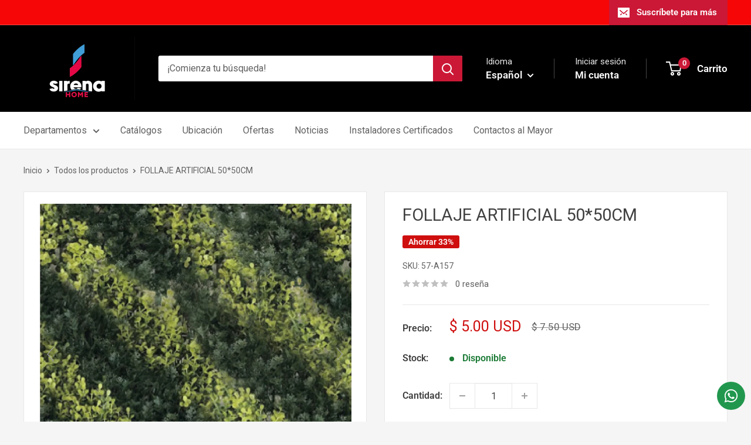

--- FILE ---
content_type: text/javascript
request_url: https://sirenahomestore.com/cdn/shop/t/57/assets/theme-infinite-scroll.js?v=15168238707433920611744900162
body_size: -186
content:
document.addEventListener("DOMContentLoaded",()=>{const productGrid=document.querySelector("#product-grid"),trigger=document.querySelector("#load-more-trigger"),loadingIndicator=document.querySelector("#loading-indicator");if(!productGrid||!trigger)return;new IntersectionObserver(entries=>{if(entries[0].isIntersecting&&trigger.dataset.nextUrl){const nextUrl=trigger.dataset.nextUrl;loadingIndicator&&(loadingIndicator.style.display="block");const currentUrl=trigger.dataset.nextUrl;fetch(nextUrl).then(res=>res.text()).then(html=>{const doc=new DOMParser().parseFromString(html,"text/html");doc.querySelectorAll("#product-grid > *").forEach(item=>productGrid.appendChild(item));const newTrigger=doc.querySelector("#load-more-trigger");newTrigger&&newTrigger.dataset.nextUrl?trigger.setAttribute("data-next-url",newTrigger.dataset.nextUrl):trigger.remove()}).catch(error=>{console.error("Error loading more products:",error),trigger.dataset.nextUrl=currentUrl}).finally(()=>{loadingIndicator&&(loadingIndicator.style.display="none")})}},{rootMargin:"300px"}).observe(trigger)});
//# sourceMappingURL=/cdn/shop/t/57/assets/theme-infinite-scroll.js.map?v=15168238707433920611744900162


--- FILE ---
content_type: text/javascript
request_url: https://sirenahomestore.com/cdn/shop/t/57/assets/custom.js?v=102476495355921946141720105174
body_size: -658
content:
//# sourceMappingURL=/cdn/shop/t/57/assets/custom.js.map?v=102476495355921946141720105174
